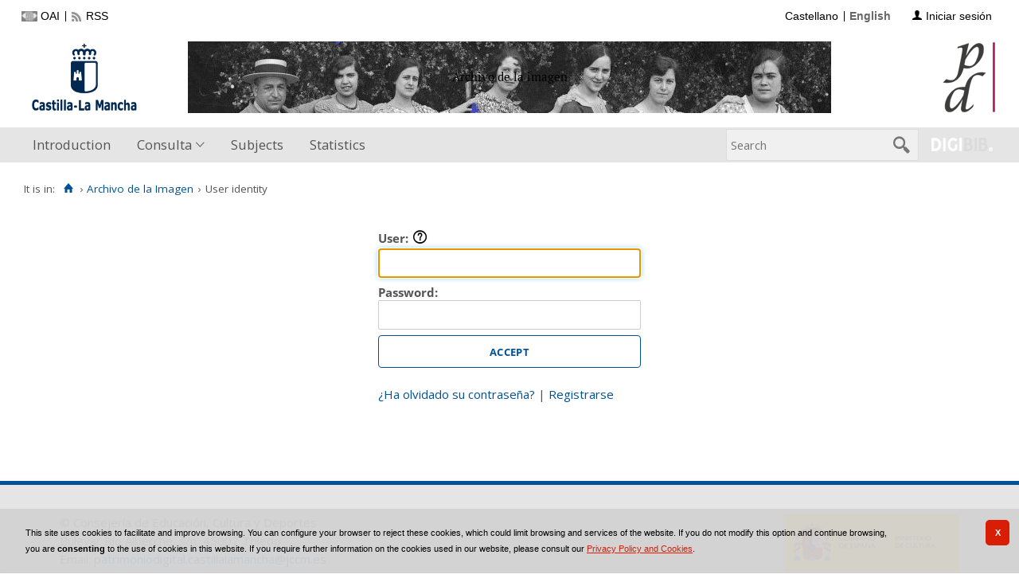

--- FILE ---
content_type: text/css
request_url: https://patrimoniodigital.castillalamancha.es/css/seguridad/login_public.css
body_size: 593
content:
article.panel_control h2{text-align:center;margin-top:30px;margin-bottom:20px}
form[name=formLogin] p.mensaje_error{text-align:center}
.form_login{max-width:22em;padding:0;margin-left:auto;margin-right:auto}
.form_login .campo{margin-bottom:.5em;padding:1em 0}
.form_login .campo label{display:block;width:auto;margin-top:.125em;font-weight:700}
.form_login .campo input{width:100%;box-sizing:border-box;padding:.5em}
.form_login .campo:first-child{padding-bottom:0}
.form_login .campo:nth-child(2n){padding-top:0;padding-bottom:0}
.form_login .barra_botones{margin:0;text-align:right;line-height:2em;width:100%;padding:0;box-sizing:border-box}
.form_login .barra_botones #boton_aceptar{width:100%}
.form_login .registrar{float:right;display:inline-block}
#cambio_password .form_login{width:30em}
#cambio_password .form_login label{width:15em}
.olvidado_password{margin:1.5em 0 1em 0}

--- FILE ---
content_type: text/plain; charset=utf-8
request_url: https://patrimoniodigital.castillalamancha.es/rb_bf82769wsq?type=js3&sn=v_4_srv_9_sn_61CFB0E1F105328FE0578CA1A6A16122_perc_100000_ol_0_mul_1_app-3A6d28c5ca9a4e1ef9_1&svrid=9&flavor=post&vi=SKRVWOEMTQLFCUKDQNUMDUQHRIAQUNML-0&modifiedSince=1765972191655&bp=3&app=6d28c5ca9a4e1ef9&crc=1435231568&en=zd8e90he&end=1
body_size: 130
content:
OK(OA)|name=ruxitagentjs|featureHash=ICA7NVfqrux|version=|buildNumber=10327251022105625|lastModification=1765972191655

--- FILE ---
content_type: text/javascript
request_url: https://patrimoniodigital.castillalamancha.es/en/js/cookies.cdata.js
body_size: 1478
content:
cc.initialise({
	cookies: {
		social: {},
		analytics: {},
		advertising: {},
		necessary: {}
	},
	settings: {
		consenttype: "implicit",
		bannerPosition: "bottom",
		hideprivacysettingstab: true,
		refreshOnConsent: false,
		ignoreDoNotTrack: true,
		disableallsites: true,
		useSSL: true,
		onlyshowbanneronce: true
	},
	strings: {
		socialDefaultDescription: 'Facebook, X (formerly Twitter) and other Social Networks that need to know who you are in order to work correctly.',
		analyticsDefaultTitle: 'Website Analysis',
		analyticsDefaultDescription: 'The anonymous browsing carried out in the site is measured, in order to be able to analyze how to improve the experience offered to users.',
		advertisingDefaultTitle: 'Advertising',
		necessaryDefaultTitle: 'Strictly necessary',
		advertisingDefaultDescription: 'The previous behavior in the site is measured together with the interests of the user, in order to present advertising that best adapts to the needs and likes of users.',
		necessaryDefaultDescription: 'Some cookies of this site are strictly necessary for its operation and cannot be disabled. ',
		learnMore: 'Further information',
		closeWindow: 'Close window',
		notificationTitle: 'This site uses cookies to facilitate and improve your visit to the webpages. You can configure your browser to reject these cookies, which could limit browsing and services of the website. You can consult information on the use of cookies in <a href="#">Privacy Policy and Cookies</a>',
		notificationTitleImplicit: 'This site uses cookies to facilitate and improve browsing. You can configure your browser to reject these cookies, which could limit browsing and services of the website. If you do not modify this option and continue browsing, you are <span class="negrita">consenting</span> to the use of cookies in this website. If you require further information on the cookies used in our website, please consult our <a href="../ayuda/cookies.do" target="_blank">Privacy Policy and Cookies</a>.',
		seeDetails: 'See further details',
		seeDetailsImplicit: 'Change your preferences',
		hideDetails: 'Hide details',
		allowCookies: 'Allow Cookies',
		allowCookiesImplicit: 'X',
		allowForAllSites: 'Allow in all sites.',
		savePreference: 'Save',
		saveForAllSites: 'Save for all sites',
		privacySettings: 'Privacy settings',
		privacySettingsDialogTitleA: 'Privacy settings',
		privacySettingsDialogTitleB: 'for this site',
		allSitesSettingsDialogTitleA: 'Privacy settings',
		allSitesSettingsDialogTitleB: 'for all sites',
		preferenceAsk: 'Ask me each time',
		preferenceAlways: 'Always Allow',
		preferenceNever: 'Never allow',
		allSitesSettingsDialogSubtitle: 'You can give permission to accept cookies in all the sites visited with this plugin',
		customCookie: 'This site uses a special type of cookie which needs specific approval',
		privacySettingsDialogSubtitle: 'Some functionalities of this site need your consent for correct operation.',
		changeForAllSitesLink: 'Change your preferences for all sites',
		preferenceUseGlobal: 'Use global preferences',
		preferenceConsent: 'I accept',
		preferenceDecline: 'I decline',
		notUsingCookies: 'This site does not use cookies',
		backToSiteSettings: 'Back to privacy settings'
	}
});